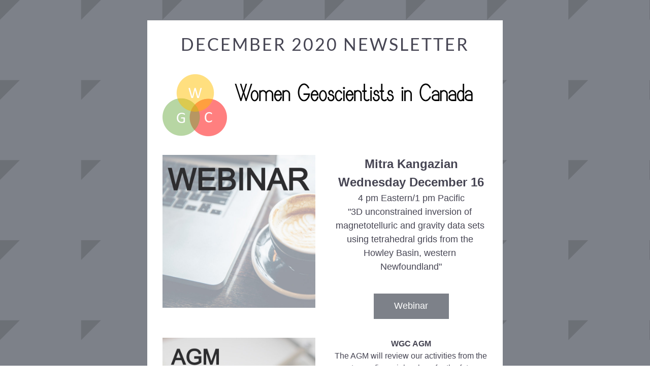

--- FILE ---
content_type: text/html;charset=utf-8
request_url: https://www.wgcanada.org/so/67NNcx2C2
body_size: 7528
content:
<!DOCTYPE html>
<html lang="en">
  <head>
    <meta charset="utf-8" />
    <title>December 2020 Newsletter</title>
    <meta name="robots" content="noindex" />
    <meta name="viewport" content="width=device-width" />
    <meta http-equiv="X-UA-Compatible" content="IE=edge" />
        <!--facebook meta-tags block-->
<meta property="og:type" content="article" />
<meta property="og:url" content="https://www.wgcanada.org/so/67NNcx2C2" />
<meta ng-non-bindable property="og:title" content="December 2020 Newsletter" />
<meta ng-non-bindable property="og:description" content="Mitra Kangazian Wednesday December 16 4 pm Eastern/1 pm Pacific &quot;3D unconstrained inversion of magnetotelluric and gravity data sets using tetrahedral grids from the Howley Basin, western Newfoundland&quot;" />
<meta property="og:image" content="https://static.wixstatic.com/media/778e48_71cfc061a0f145238315b840a9fa92fd~mv2.png/v1/fit/w_700,h_2000,al_c,q_85/image.jpg" />
<meta property="og:image:url" content="https://static.wixstatic.com/media/778e48_71cfc061a0f145238315b840a9fa92fd~mv2.png/v1/fit/w_700,h_2000,al_c,q_85/image.jpg" />
<!--end of facebook meta-tags block-->
<!--twitter meta-tags block-->
<meta name="twitter:card" value="summary_large_image" />
<meta name="twitter:url" content="https://www.wgcanada.org/so/67NNcx2C2" />
<meta ng-non-bindable name="twitter:title" content="December 2020 Newsletter" />
<meta ng-non-bindable name="twitter:description" content="Mitra Kangazian Wednesday December 16 4 pm Eastern/1 pm Pacific &quot;3D unconstrained inversion of magnetotelluric and gravity data sets using tetrahedral grids from the Howley Basin, western Newfoundland&quot;" />
<meta name="twitter:image" content="https://static.wixstatic.com/media/778e48_71cfc061a0f145238315b840a9fa92fd~mv2.png/v1/fit/w_700,h_2000,al_c,q_85/image.jpg" />
<!--end of twitter meta-tags block-->
    <link href="https://static.parastorage.com/services/third-party/fonts/Helvetica/fontFace.css" rel="stylesheet" crossorigin="anonymous" referrerpolicy="no-referrer" />
    <link href="https://static.parastorage.com/unpkg/@wix/wix-fonts@1.11.0/madefor.min.css" rel="stylesheet" crossorigin="anonymous" referrerpolicy="no-referrer" />
    <link href="//static.parastorage.com/services/wix-emails-viewer/1.1563.0/app.min.css" rel="stylesheet" crossorigin="anonymous" referrerpolicy="no-referrer" />
    <script>
      var __CONFIG__ = {
        experiments: {"specs.so.public.makeVideoPlayerAccessible":"true","specs.so.lp.SSM":"true","specs.so.public.FixButtonTabSelection":"true","specs.so.lp.SoNewAdContent":"false","specs.so.lp.UseTrackedUrlsInFooter":"true","specs.so.lp.SoNewLogo":"true"},
        userId: '778e4836-149b-4e81-a8ca-3951ec0f7886',
        clientId: '',
        messageId: '451931e7-e8ca-4307-959e-b0e6cee7b167',
        metaSiteId: '451dfcaa-fa81-46b2-8286-ab777ea1983a',
        userPackage: {"features":{"RemoveWixBranding":true},"isTopTierPackage":false,"billingCycle":{"unit":"YEAR","count":1}},
        siteUrl: 'https://www.wgcanada.org/',
        verticalConfigShowAscendAd: true,
        locale: 'en',
        environment: '' || 'production',
        customFonts: null,
      };
    </script>
    <script src="https://static.parastorage.com/unpkg/@sentry/browser@5.30.0/build/bundle.min.js" crossorigin="anonymous" referrerpolicy="no-referrer"></script>
    <script src="//static.parastorage.com/services/wix-emails-viewer/1.1563.0/app-sentry.bundle.min.js" crossorigin="anonymous" referrerpolicy="no-referrer"></script>
    <script src="https://static.parastorage.com/unpkg/react@16.14.0/umd/react.production.min.js" crossorigin="anonymous" referrerpolicy="no-referrer"></script>
    <script src="https://static.parastorage.com/unpkg/react-dom@16.14.0/umd/react-dom.production.min.js" crossorigin="anonymous" referrerpolicy="no-referrer"></script>
    <script src="https://static.parastorage.com/unpkg/lodash@4.17.4/lodash.min.js" crossorigin="anonymous" referrerpolicy="no-referrer"></script>
    <script src="https://static.parastorage.com/unpkg/@wix/video-gallery-sdk@1.0.536/dist/statics/video-gallery-sdk.bundle.min.js" crossorigin="anonymous" referrerpolicy="no-referrer"></script>
    <script src="https://static.parastorage.com/unpkg/@wix/wixmg-player@2.0.233/dist/statics/wixmg-player.bundle.min.js" crossorigin="anonymous" referrerpolicy="no-referrer"></script>
  </head>
  <body>
    <div id="root"></div>
    <script>
      var __CAMPAIGN__ = {"messageId":"451931e7-e8ca-4307-959e-b0e6cee7b167","instanceId":"b2986a1f-0a9e-46d1-88f8-73626fc355fd","data":{"subject":"December 2020 Newsletter","preheader":"","image":"https:\/\/static.wixstatic.com\/media\/778e48_71cfc061a0f145238315b840a9fa92fd%7Emv2.png","composerData":"{\"skin\":{\"name\":\"elegant-2\"},\"background\":{\"type\":\"hybrid\",\"data\":{\"color\":{\"value\":\"#7D8189\"}}},\"templateId\":\"36db3de9-bf0a-4960-f1cb-4e7ab06c826f\",\"styles\":{\"css\":{\"so-global-p1\":{\"color\":\"#464553\",\"fontFamily\":\"helvetica,sans-serif\",\"lineHeight\":\"1.5\",\"fontSize\":\"16px\",\"fontWeight\":\"\"},\"so-global-region-text-mix\":{\"marginTop\":\"\",\"marginLeft\":\"\",\"paddingRight\":\"\",\"paddingTop\":\"\",\"marginBottom\":\"\",\"paddingBottom\":\"\",\"marginRight\":\"\",\"paddingLeft\":\"\"},\"so-global-error\":{\"color\":\"#d6453d\",\"fontFamily\":\"\",\"lineHeight\":\"\",\"fontSize\":\"\",\"fontWeight\":\"\"},\"so-global-region\":{\"paddingRight\":\"30px\",\"borderWidth\":\"0px\",\"paddingTop\":\"18px\",\"paddingBottom\":\"18px\",\"paddingLeft\":\"30px\",\"borderColor\":\"transparent\"},\"so-global-region-text\":{},\"so-global-footer-text\":{\"color\":\"#1f1821\",\"fontFamily\":\"helvetica,sans-serif\",\"lineHeight\":\"1.5\",\"fontSize\":\"12px\",\"fontWeight\":\"\"},\"so-global-image-mix\":{\"boxShadow\":\"\",\"borderWidth\":0,\"borderRadius\":0,\"borderStyle\":\"\",\"borderColor\":\"\"},\"so-global-h1\":{\"color\":\"#464553\",\"fontFamily\":\"helvetica,sans-serif\",\"lineHeight\":\"1.2\",\"fontSize\":\"44px\",\"fontWeight\":\"\"},\"so-global-text\":{\"textAlign\":\"center\"},\"so-global-region-mix-left\":{\"paddingRight\":\"19px\"},\"so-global-title\":{\"textTransform\":\"uppercase\",\"fontStyle\":\"\",\"color\":\"#464553\",\"textAlign\":\"center\",\"fontFamily\":\"Lato,sans-serif\",\"letterSpacing\":\"3px\",\"lineHeight\":\"1.3\",\"fontSize\":\"34px\"},\"so-global-background-image\":{\"opacity\":1,\"backgroundSize\":\"\",\"backgroundPosition\":\"center top\"},\"so-global-text-mix\":{\"textAlign\":\"center\"},\"so-global-divider2\":{\"strokeWidth\":null,\"fill\":\"#464553\",\"stroke\":null},\"so-global-region-title\":{\"paddingTop\":\"10px\",\"paddingLeft\":\"\",\"paddingRight\":\"\",\"paddingBottom\":\"15px\"},\"so-global-region-mix-separator\":{\"marginBottom\":\"38px\"},\"so-global-divider\":{\"strokeWidth\":0,\"fill\":\"#464553\",\"stroke\":\"#464553\"},\"so-global-body\":{\"backgroundColor\":\"rgba(255,255,255,1)\",\"marginTop\":\"\",\"marginLeft\":\"\",\"boxShadow\":\"\",\"paddingRight\":\"\",\"borderWidth\":0,\"borderRadius\":0,\"paddingTop\":\"15px\",\"marginBottom\":\"\",\"borderStyle\":\"\",\"paddingBottom\":\"20px\",\"marginRight\":\"\",\"opacity\":1,\"maxWidth\":\"700px\",\"paddingLeft\":\"\",\"borderColor\":\"\"},\"so-global-footer-icon\":{\"fill\":\"#1f1821\"},\"so-global-region-footer\":{},\"so-global-region-image\":{},\"so-global-text a\":{\"color\":\"#109FFF\",\"textDecoration\":\"none\"},\"so-global-h3\":{\"color\":\"#464553\",\"fontFamily\":\"helvetica,sans-serif\",\"lineHeight\":\"1.5\",\"fontSize\":\"20px\",\"fontWeight\":false},\"so-global-a1\":{\"textDecoration\":\"underline\",\"color\":\"#464553\",\"fontFamily\":\"helvetica,sans-serif\",\"lineHeight\":\"1.5\",\"fontSize\":\"14px\",\"fontWeight\":\"\"},\"so-global-region-logo-strip\":{},\"so-global-region-logo-content\":{\"paddingTop\":\"12px\",\"paddingBottom\":\"12px\",\"paddingLeft\":\"\",\"paddingRight\":\"\"},\"so-global-b2\":{\"backgroundColor\":\"rgba(31,24,33,1)\",\"borderWidth\":0,\"borderRadius\":0,\"color\":\"#ffffff\",\"fontFamily\":\"helvetica,sans-serif\",\"minWidth\":\"\",\"borderStyle\":\"\",\"fontSize\":\"14px\",\"fontWeight\":\"\",\"maxWidth\":\"\",\"borderColor\":\"\"},\"so-global-b1\":{\"backgroundColor\":\"rgba(169,144,97,1)\",\"paddingRight\":\"30px\",\"borderWidth\":\"1px\",\"borderRadius\":0,\"color\":\"#ffffff\",\"paddingTop\":\"14px\",\"fontFamily\":\"helvetica,sans-serif\",\"minWidth\":\"150px\",\"borderStyle\":\"\",\"paddingBottom\":\"14px\",\"fontSize\":\"18px\",\"fontWeight\":\"\",\"maxWidth\":\"240px\",\"paddingLeft\":\"30px\",\"borderColor\":\"#FFFFFF\"},\"so-global-region-button\":{},\"so-global-region-mix\":{},\"so-global-region-logo\":{},\"so-global-image\":{\"boxShadow\":\"\",\"borderWidth\":0,\"borderRadius\":0,\"borderStyle\":\"\",\"borderColor\":\"\"},\"so-global-p2\":{\"color\":\"#464553\",\"fontFamily\":\"helvetica,sans-serif\",\"lineHeight\":\"1.5\",\"fontSize\":\"14px\",\"fontWeight\":\"\"},\"so-global-region-music\":{},\"so-global-region-divider--decorator\":{\"paddingTop\":\"8px\",\"paddingBottom\":\"8px\",\"paddingLeft\":\"\",\"paddingRight\":\"\"},\"so-global-footer-separator\":{\"borderColor\":\"#e3e3e3\"},\"so-global-region-divider--normal\":{\"paddingTop\":\"0px\",\"paddingBottom\":\"0px\",\"paddingLeft\":\"\",\"paddingRight\":\"\"},\"so-global-region-mix-right\":{\"paddingLeft\":\"19px\"},\"so-global-background-color\":{\"backgroundColor\":\"rgba(70,69,83,1)\"},\"so-global-h2\":{\"color\":\"#464553\",\"fontFamily\":\"helvetica,sans-serif\",\"lineHeight\":\"1.3\",\"fontSize\":\"36px\",\"fontWeight\":\"\"},\"so-global-rsvp-response\":{\"backgroundColor\":\"rgba(245,245,245,1)\",\"paddingRight\":\"\",\"paddingTop\":\"30px\",\"paddingBottom\":\"30px\",\"paddingLeft\":\"\"},\"so-global-html-background-image\":{\"backgroundRepeat\":\"repeat\"},\"so-global-b1-mix\":{\"backgroundColor\":\"rgba(169,144,97,1)\",\"paddingRight\":\"30px\",\"borderWidth\":\"1px\",\"borderRadius\":0,\"color\":\"#ffffff\",\"paddingTop\":\"14px\",\"fontFamily\":\"helvetica,sans-serif\",\"minWidth\":\"150px\",\"borderStyle\":\"\",\"paddingBottom\":\"14px\",\"fontSize\":\"18px\",\"fontWeight\":false,\"maxWidth\":\"240px\",\"paddingLeft\":\"30px\",\"borderColor\":\"#FFFFFF\"},\"so-global-text-mix a\":{\"color\":\"#109FFF\",\"textDecoration\":\"none\"}},\"settings\":{\"image\":{\"url\":\"\/\/static.wixstatic.com\/media\/a306cb_4bc7edb3c3c641b48d27b685dc693bfe.jpg\"},\"defaultMusicPlayerTheme\":\"light\",\"defaultDecoratorName\":\"divider12\",\"isRtl\":false,\"defaultDividerName\":\"divider1\",\"colors\":[\"#ffffff\",\"#dde4f3\",\"#7d8189\",\"#464553\",\"#a99061\"],\"logo\":{\"backgroundColor\":\"#ffffff\",\"image\":{\"url\":\"a306cb_cfd657b56a7f472b8cff1b0e2c0373a3~mv2.png\"},\"imageSize\":\"medium\",\"textAlign\":\"center\",\"backgroundSize\":\"strip\",\"opacity\":100},\"backgrounds\":[],\"defaultBackground\":\"\/\/static.wixstatic.com\/media\/a306cb_b3f9ea917e55414397ff71d6f1e69d66.png\",\"defaultBoxShadow\":\"\"}},\"regions\":[{\"type\":\"text\",\"regionId\":\"fdded02b-9a25-42fc-5031-d409f6aac26f\",\"data\":{\"html\":\"\<p\>December 2020 Newsletter\<\/p\>\",\"systemFontsOnly\":false},\"fixed\":true,\"trackedLinkToRegion\":\"https:\/\/wgcanada.org\/so\/67NNcx2C2\/c?w=38QCF0MBhkjE1rlvvxFA4V3MTWtRkSawxxkTV879tIY.eyJ1IjoiaHR0cHM6Ly93Z2NhbmFkYS5vcmcvc28vNjdOTmN4MkMyP2xhbmd1YWdlVGFnPWVuIiwiciI6ImZkZGVkMDJiLTlhMjUtNDJmYy01MDMxLWQ0MDlmNmFhYzI2ZiIsIm0iOiJscCJ9\"},{\"type\":\"image\",\"regionId\":\"6cf1cea2-94b1-4b9d-e72a-8d52d9ba4331\",\"data\":{\"url\":\"https:\/\/\/\/static.wixstatic.com\/media\/778e48_71cfc061a0f145238315b840a9fa92fd~mv2.png\",\"relativeUri\":\"778e48_71cfc061a0f145238315b840a9fa92fd~mv2.png\",\"imageLink\":\"\"},\"fixed\":false,\"trackedLinkToRegion\":\"https:\/\/wgcanada.org\/so\/67NNcx2C2\/c?w=yR8-JZEt19AZljn1STDBipnjcY3h9EmcbVT9JM-xqSM.eyJ1IjoiaHR0cHM6Ly93Z2NhbmFkYS5vcmcvc28vNjdOTmN4MkMyP2xhbmd1YWdlVGFnPWVuIiwiciI6IjZjZjFjZWEyLTk0YjEtNGI5ZC1lNzJhLThkNTJkOWJhNDMzMSIsIm0iOiJscCJ9\"},{\"type\":\"mix\",\"regionId\":\"a10732a6-0b25-46db-8253-ba24aac1fd23\",\"data\":{\"layout\":{\"rows\":[{\"columns\":[{\"width\":0,\"regionIds\":[\"20fa1bf6-c2b3-4c39-a098-db40f10ee775\"]},{\"width\":0,\"regionIds\":[\"922681bc-fb01-46dd-d7bd-af0e1a59fc41\",\"cb30e698-7cbe-402d-942e-fe3bb6debe5c\"]}]}]},\"regions\":[{\"type\":\"image\",\"regionId\":\"20fa1bf6-c2b3-4c39-a098-db40f10ee775\",\"data\":{\"url\":\"https:\/\/static.wixstatic.com\/media\/778e48_e98dea7a70074996be12735ffb95932d~mv2.jpg\",\"relativeUri\":\"778e48_e98dea7a70074996be12735ffb95932d~mv2.jpg\",\"imageLink\":\"\",\"role\":\"\",\"thumbnailUrl\":\"\",\"width\":1416,\"height\":1416}},{\"type\":\"text\",\"regionId\":\"922681bc-fb01-46dd-d7bd-af0e1a59fc41\",\"data\":{\"html\":\"\<p style=\\\"font-size:24px\\\"\>\<span style=\\\"font-weight:bold\\\"\>Mitra Kangazian\<\/span\>\<\/p\>\<p style=\\\"font-size:24px\\\"\>\<span style=\\\"font-weight:bold\\\"\>Wednesday December 16\<\/span\>\<\/p\>\<p style=\\\"font-size:18px\\\"\>\<span style=\\\"font-size:18px\\\"\>4 pm Eastern\/\<\/span\>1 pm Pacific\<\/p\>\<p style=\\\"font-size:18px\\\"\>&#34;3D unconstrained inversion of magnetotelluric and gravity data sets using tetrahedral grids from the Howley Basin, western Newfoundland&#34;\<\/p\>\",\"systemFontsOnly\":true}},{\"type\":\"button\",\"regionId\":\"cb30e698-7cbe-402d-942e-fe3bb6debe5c\",\"data\":{\"url\":\"https:\/\/wgcanada.org\/so\/67NNcx2C2\/c?w=3OkY687MHrZpnwoEp20DPZw4KxIGGWchjDrTXJ-NtP8.eyJ1IjoiaHR0cHM6Ly93d3cud2djYW5hZGEub3JnL2V2ZW50cyIsInIiOiJhMTA3MzJhNi0wYjI1LTQ2ZGItODI1My1iYTI0YWFjMWZkMjMiLCJtIjoibHAifQ\",\"label\":\"Webinar\",\"linkType\":\"web\",\"styles\":{\"main\":{\"backgroundColor\":\"#7D8189\"}}}}],\"noWrap\":false},\"fixed\":false,\"trackedLinkToRegion\":\"https:\/\/wgcanada.org\/so\/67NNcx2C2\/c?w=9-Www0ViIjViBWupdwvYmDAdep_1BTcbhiIMgLeqUMo.eyJ1IjoiaHR0cHM6Ly93Z2NhbmFkYS5vcmcvc28vNjdOTmN4MkMyP2xhbmd1YWdlVGFnPWVuIiwiciI6ImExMDczMmE2LTBiMjUtNDZkYi04MjUzLWJhMjRhYWMxZmQyMyIsIm0iOiJscCJ9\"},{\"type\":\"mix\",\"regionId\":\"51f3e47b-66f9-48e7-f534-9549f1ced6ae\",\"data\":{\"layout\":{\"rows\":[{\"columns\":[{\"width\":0,\"regionIds\":[\"ec7710f3-e608-44a1-0eb0-95eb7f44c666\"]},{\"width\":0,\"regionIds\":[\"8746c2b7-d903-491c-7055-b2799d299ad9\",\"d06587a9-8b67-48ae-727e-1310f5a087d7\"]}]}]},\"regions\":[{\"type\":\"image\",\"regionId\":\"ec7710f3-e608-44a1-0eb0-95eb7f44c666\",\"data\":{\"url\":\"https:\/\/static.wixstatic.com\/media\/778e48_6cd7ac7c0fb9491991c391f0197c8061~mv2.jpg\",\"relativeUri\":\"778e48_6cd7ac7c0fb9491991c391f0197c8061~mv2.jpg\",\"imageLink\":\"\",\"role\":\"\",\"thumbnailUrl\":\"\",\"width\":2000,\"height\":2000}},{\"type\":\"text\",\"regionId\":\"8746c2b7-d903-491c-7055-b2799d299ad9\",\"data\":{\"html\":\"\<p\>\<span style=\\\"font-weight:bold\\\"\>WGC AGM\<\/span\>\<\/p\>\<p\>The AGM will review our activities from the past year, financials, plans for the future, and board elections.\<span style=\\\"font-weight:bold\\\"\>\<br \/\>We are looking for new volunteers!\<\/span\> Check out the website for more details and to nominate yourself or someone else (with their permission!).\<\/p\>\",\"systemFontsOnly\":true}},{\"type\":\"button\",\"regionId\":\"d06587a9-8b67-48ae-727e-1310f5a087d7\",\"data\":{\"url\":\"https:\/\/wgcanada.org\/so\/67NNcx2C2\/c?w=oVXh23EqNnOThZPgMQyww0ziCuy5CH4VVBCCLgLDz5M.eyJ1IjoiaHR0cHM6Ly93d3cud2djYW5hZGEub3JnLzIwMjAtYWdtIiwiciI6IjUxZjNlNDdiLTY2ZjktNDhlNy1mNTM0LTk1NDlmMWNlZDZhZSIsIm0iOiJscCJ9\",\"label\":\"More information\",\"linkType\":\"web\",\"styles\":{\"main\":{\"backgroundColor\":\"#7D8189\"}}}}],\"noWrap\":false},\"fixed\":false,\"trackedLinkToRegion\":\"https:\/\/wgcanada.org\/so\/67NNcx2C2\/c?w=QR8ivionLrmGUmgXxVkfp5_qbRBfIg41pfrPuSnud2g.eyJ1IjoiaHR0cHM6Ly93Z2NhbmFkYS5vcmcvc28vNjdOTmN4MkMyP2xhbmd1YWdlVGFnPWVuIiwiciI6IjUxZjNlNDdiLTY2ZjktNDhlNy1mNTM0LTk1NDlmMWNlZDZhZSIsIm0iOiJscCJ9\"},{\"type\":\"mix\",\"regionId\":\"f8cfbaca-3d96-4eb7-c5c8-2ea439978e1d\",\"data\":{\"layout\":{\"rows\":[{\"columns\":[{\"width\":0,\"regionIds\":[\"3c3a712b-bc74-4a56-3b8b-247bc25a5f3c\"]},{\"width\":0,\"regionIds\":[\"9f461b2b-d594-4164-0c03-a2a477eaacda\",\"a9e35030-a819-4ce2-ebc4-10ff097db62c\"]}]}]},\"regions\":[{\"type\":\"image\",\"regionId\":\"3c3a712b-bc74-4a56-3b8b-247bc25a5f3c\",\"data\":{\"url\":\"https:\/\/static.wixstatic.com\/media\/778e48_e2aae503ddf74cb18e041258b1e50207~mv2.jpg\",\"relativeUri\":\"778e48_e2aae503ddf74cb18e041258b1e50207~mv2.jpg\",\"imageLink\":\"\",\"role\":\"\",\"thumbnailUrl\":\"\",\"width\":1944,\"height\":2007}},{\"type\":\"text\",\"regionId\":\"9f461b2b-d594-4164-0c03-a2a477eaacda\",\"data\":{\"html\":\"\<p style=\\\"font-size:24px\\\"\>\<span style=\\\"font-weight:bold\\\"\>Picture a Scientist Screening\<\/span\>\<\/p\>\<p style=\\\"font-size:24px\\\"\>\<span style=\\\"font-size:12px\\\"\>\<span style=\\\"font-weight:bold\\\"\>Starting \<\/span\>\<\/span\>\<br \/\>\<span style=\\\"font-size:24px\\\"\>\<span style=\\\"font-weight:bold\\\"\>Friday January 22\<\/span\>\<\/span\>\<\/p\>\<p style=\\\"font-size:18px\\\"\>\<span style=\\\"font-size:18px\\\"\>12 pm Eastern\<\/span\>\<\/p\>\<p style=\\\"font-size:18px\\\"\>\<span style=\\\"font-size:18px\\\"\>9 am Pacific\<\/span\>\<\/p\>\<p\> \<\/p\>\",\"systemFontsOnly\":true}},{\"type\":\"button\",\"regionId\":\"a9e35030-a819-4ce2-ebc4-10ff097db62c\",\"data\":{\"url\":\"https:\/\/wgcanada.org\/so\/67NNcx2C2\/c?w=gEuq7pBr_ODilVDv5Alp5KPS63iZ85Avv_DzgRwAJkc.eyJ1IjoiaHR0cHM6Ly93d3cud2djYW5hZGEub3JnL2V2ZW50LWRldGFpbHMvcGljdHVyZS1hLXNjaWVudGlzdC1zY3JlZW5pbmciLCJyIjoiZjhjZmJhY2EtM2Q5Ni00ZWI3LWM1YzgtMmVhNDM5OTc4ZTFkIiwibSI6ImxwIn0\",\"label\":\"Tickets\",\"linkType\":\"web\",\"styles\":{\"main\":{\"backgroundColor\":\"#7D8189\"}}}}],\"noWrap\":false},\"fixed\":false,\"trackedLinkToRegion\":\"https:\/\/wgcanada.org\/so\/67NNcx2C2\/c?w=OfOqTfhXp6ZfI1CUfTPPpS_RSevte9hq3XPg0tGArY0.eyJ1IjoiaHR0cHM6Ly93Z2NhbmFkYS5vcmcvc28vNjdOTmN4MkMyP2xhbmd1YWdlVGFnPWVuIiwiciI6ImY4Y2ZiYWNhLTNkOTYtNGViNy1jNWM4LTJlYTQzOTk3OGUxZCIsIm0iOiJscCJ9\"},{\"type\":\"text\",\"regionId\":\"8f5bd8c7-910e-4a0d-7e47-9e082c3c5ee5\",\"data\":{\"html\":\"\<p\>WGC is excited to host a free, 72 hour, virtual screening of the documentary Picture A Scientist. \<span style=\\\"font-weight:bold\\\"\>PICTURE A SCIENTIST\<\/span\> chronicles the groundswell of researchers who are writing a new chapter for women scientists. \<span style=\\\"font-weight:bold\\\"\>A biologist, chemist, and geologist lead viewers on a journey deep into their own experiences in the sciences, ranging from brutal harassment to years of subtle slights.\<\/span\>\<\/p\>\",\"systemFontsOnly\":true},\"fixed\":false,\"trackedLinkToRegion\":\"https:\/\/wgcanada.org\/so\/67NNcx2C2\/c?w=tAAjnmgynIs4yGzxIhQgXUX28axPLG5cI9W0TGPp530.eyJ1IjoiaHR0cHM6Ly93Z2NhbmFkYS5vcmcvc28vNjdOTmN4MkMyP2xhbmd1YWdlVGFnPWVuIiwiciI6IjhmNWJkOGM3LTkxMGUtNGEwZC03ZTQ3LTllMDgyYzNjNWVlNSIsIm0iOiJscCJ9\"},{\"type\":\"mix\",\"regionId\":\"56e6c631-cfb3-45ab-816d-bea0f11bcf6b\",\"data\":{\"layout\":{\"rows\":[{\"columns\":[{\"width\":0,\"regionIds\":[\"0fbf48e8-f7bc-4128-9061-adeeafcab76f\"]},{\"width\":0,\"regionIds\":[\"f0e246c5-07f3-423b-de91-f5821f8d6a0a\",\"f5a0bf2f-f6a0-40af-0ebf-9b9dcff15f7c\"]}]}]},\"regions\":[{\"type\":\"image\",\"regionId\":\"0fbf48e8-f7bc-4128-9061-adeeafcab76f\",\"data\":{\"url\":\"https:\/\/static.wixstatic.com\/media\/778e48_bfdab3a4c91e4ce5820258094b726121~mv2.jpg\",\"relativeUri\":\"778e48_bfdab3a4c91e4ce5820258094b726121~mv2.jpg\",\"imageLink\":\"\",\"role\":\"\",\"thumbnailUrl\":\"\",\"width\":438,\"height\":554}},{\"type\":\"text\",\"regionId\":\"f0e246c5-07f3-423b-de91-f5821f8d6a0a\",\"data\":{\"html\":\"\<p\>\<span style=\\\"font-weight:bold\\\"\>Leading Lady Blog\<\/span\>\<\/p\>\<p\>Every month, WGC features a womxn geoscientist, who is just like you and me. The blogs tells how they entered the field, how their careers have evolved, and what diversity and inclusion means to them.\<\/p\>\<p\> \<\/p\>\<p\>This month, director Diana Benz shares us the story of geophysicist and planetary scientist Dr. Claudia Joan Alexander, who was a pioneer for Black women and anyone in love with the final frontier.\<\/p\>\",\"systemFontsOnly\":true}},{\"type\":\"button\",\"regionId\":\"f5a0bf2f-f6a0-40af-0ebf-9b9dcff15f7c\",\"data\":{\"url\":\"https:\/\/wgcanada.org\/so\/67NNcx2C2\/c?w=TuN4C0lk54KGQN-K7pKDXBhMZeWCVxYEeygU058wAMw.eyJ1IjoiaHR0cHM6Ly93d3cud2djYW5hZGEub3JnL3Bvc3QvY2xhdWRpYS1qb2FuLWFsZXhhbmRlci1waGQiLCJyIjoiNTZlNmM2MzEtY2ZiMy00NWFiLTgxNmQtYmVhMGYxMWJjZjZiIiwibSI6ImxwIn0\",\"label\":\"Read more\",\"linkType\":\"web\",\"styles\":{\"main\":{\"backgroundColor\":\"#7D8189\"}}}}],\"noWrap\":false},\"fixed\":false,\"trackedLinkToRegion\":\"https:\/\/wgcanada.org\/so\/67NNcx2C2\/c?w=tEMEP1dv_6Tsma6IqHGQlDDGN6cPIiZgF8qF3-N1etw.eyJ1IjoiaHR0cHM6Ly93Z2NhbmFkYS5vcmcvc28vNjdOTmN4MkMyP2xhbmd1YWdlVGFnPWVuIiwiciI6IjU2ZTZjNjMxLWNmYjMtNDVhYi04MTZkLWJlYTBmMTFiY2Y2YiIsIm0iOiJscCJ9\"},{\"type\":\"mix\",\"regionId\":\"341b7e1d-2cdf-474f-094c-19764f19f280\",\"data\":{\"layout\":{\"rows\":[{\"columns\":[{\"width\":0,\"regionIds\":[\"4026536e-b349-4b86-1a90-5e31bdcc995a\"]},{\"width\":0,\"regionIds\":[\"6f4bbc2d-0a7f-459c-0aa7-aef409d65952\",\"42ec2d5e-921e-4ae9-bffc-9f4196498735\"]}]}]},\"regions\":[{\"type\":\"image\",\"regionId\":\"4026536e-b349-4b86-1a90-5e31bdcc995a\",\"data\":{\"url\":\"https:\/\/static.wixstatic.com\/media\/778e48_a434110712294c9a889d28327685bb8b~mv2.jpg\",\"relativeUri\":\"778e48_a434110712294c9a889d28327685bb8b~mv2.jpg\",\"imageLink\":\"\",\"role\":\"\",\"thumbnailUrl\":\"\",\"width\":2003,\"height\":2003}},{\"type\":\"text\",\"regionId\":\"6f4bbc2d-0a7f-459c-0aa7-aef409d65952\",\"data\":{\"html\":\"\<p\>\<span style=\\\"font-weight:bold\\\"\>Technical Chats\<\/span\>\<\/p\>\<p\>Check out our Slack community, find the #technical_chats channel, and join in on the December discussion!\<\/p\>\<p\> \<\/p\>\<p\>\<span style=\\\"font-weight:bold\\\"\>Topic: \<\/span\>\<\/p\>\<p\>New Year&#39;s resolutions for your professional development\<\/p\>\",\"systemFontsOnly\":true}},{\"type\":\"button\",\"regionId\":\"42ec2d5e-921e-4ae9-bffc-9f4196498735\",\"data\":{\"url\":\"https:\/\/wgcanada.org\/so\/67NNcx2C2\/c?w=zxWjQgLTB0p3WM-6L2ExXfpWpafFBG0Lhnc5NmEutZY.[base64]\",\"label\":\"WGC Slack\",\"linkType\":\"web\",\"styles\":{\"main\":{\"backgroundColor\":\"#7D8189\"}}}}],\"noWrap\":false},\"fixed\":false,\"trackedLinkToRegion\":\"https:\/\/wgcanada.org\/so\/67NNcx2C2\/c?w=Q5FVYavnXqa9EGHXYTy_dgsCbuRUiz8_aUidW0oJEpU.eyJ1IjoiaHR0cHM6Ly93Z2NhbmFkYS5vcmcvc28vNjdOTmN4MkMyP2xhbmd1YWdlVGFnPWVuIiwiciI6IjM0MWI3ZTFkLTJjZGYtNDc0Zi0wOTRjLTE5NzY0ZjE5ZjI4MCIsIm0iOiJscCJ9\"},{\"type\":\"mix\",\"regionId\":\"c8691d02-6b10-4f8b-675e-db024c86b424\",\"data\":{\"layout\":{\"rows\":[{\"columns\":[{\"width\":0,\"regionIds\":[\"fd69db04-3ff8-4b77-9595-c90cefa19b39\"]},{\"width\":0,\"regionIds\":[\"cf3d9cdb-743a-441f-ba89-83dbe84803a6\",\"aaf8259c-f05c-47f3-ca9e-e34888fb0c37\"]}]}]},\"regions\":[{\"type\":\"image\",\"regionId\":\"fd69db04-3ff8-4b77-9595-c90cefa19b39\",\"data\":{\"url\":\"https:\/\/static.wixstatic.com\/media\/778e48_281a18aa90ec4656b41b74a50f91a279~mv2.jpg\",\"relativeUri\":\"778e48_281a18aa90ec4656b41b74a50f91a279~mv2.jpg\",\"imageLink\":\"\",\"role\":\"\",\"thumbnailUrl\":\"\",\"width\":1920,\"height\":1280}},{\"type\":\"text\",\"regionId\":\"cf3d9cdb-743a-441f-ba89-83dbe84803a6\",\"data\":{\"html\":\"\<p\>\<span style=\\\"font-weight:bold\\\"\>Looking for a new opportunity?\<\/span\>\<\/p\>\<p\>The #jobs channel in our Slack community is lit! See all sorts of job listings for junior and senior positions, geologists and geophysicists, all across Canada!\<\/p\>\",\"systemFontsOnly\":true}},{\"type\":\"button\",\"regionId\":\"aaf8259c-f05c-47f3-ca9e-e34888fb0c37\",\"data\":{\"url\":\"https:\/\/wgcanada.org\/so\/67NNcx2C2\/c?w=p3odoyANFn8D2dmJL4Q8dCKBsQBxFOu_-87U7LqoqEM.[base64]\",\"label\":\"WGC Slack\",\"linkType\":\"web\",\"styles\":{\"main\":{\"backgroundColor\":\"#7D8189\"}}}}],\"noWrap\":false},\"fixed\":false,\"trackedLinkToRegion\":\"https:\/\/wgcanada.org\/so\/67NNcx2C2\/c?w=Wj3cAFYL43G5Qroc-9NocDWV46ZFEnfkF7yK732KJ4k.eyJ1IjoiaHR0cHM6Ly93Z2NhbmFkYS5vcmcvc28vNjdOTmN4MkMyP2xhbmd1YWdlVGFnPWVuIiwiciI6ImM4NjkxZDAyLTZiMTAtNGY4Yi02NzVlLWRiMDI0Yzg2YjQyNCIsIm0iOiJscCJ9\"},{\"type\":\"mix\",\"regionId\":\"f3c21f03-f4ba-4313-d86c-4c5f695ae078\",\"data\":{\"layout\":{\"rows\":[{\"columns\":[{\"width\":0,\"regionIds\":[\"0ed8b472-4eb2-4348-fe73-cc9f86ce6ee4\"]},{\"width\":0,\"regionIds\":[\"836691f0-e74e-4f76-17f5-7edde317133c\"]}]}]},\"regions\":[{\"type\":\"image\",\"regionId\":\"0ed8b472-4eb2-4348-fe73-cc9f86ce6ee4\",\"data\":{\"url\":\"https:\/\/static.wixstatic.com\/media\/46deb5bdc1d3414885b363bc10ab35ee.jpg\",\"relativeUri\":\"46deb5bdc1d3414885b363bc10ab35ee.jpg\",\"imageLink\":\"\",\"role\":\"\",\"thumbnailUrl\":\"\",\"width\":4000,\"height\":2670}},{\"type\":\"text\",\"regionId\":\"836691f0-e74e-4f76-17f5-7edde317133c\",\"data\":{\"html\":\"\<p\>\<span style=\\\"font-weight:bold\\\"\>Happy holidays and a safe 2021!\<\/span\>\<\/p\>\<p\>However you celebrate the next few weeks, WGC wishes all the best to you and your loved ones. Have a safe holiday season with your household.\<\/p\>\<p\>We are hopeful about 2021 and have already planned exciting (virtual) events for January!\<\/p\>\",\"systemFontsOnly\":true}}],\"noWrap\":false},\"fixed\":false,\"trackedLinkToRegion\":\"https:\/\/wgcanada.org\/so\/67NNcx2C2\/c?w=1eLDMQCYg4VbWuKV5bmKgccsfpRrp24gGQQ-Y6gm1AY.eyJ1IjoiaHR0cHM6Ly93Z2NhbmFkYS5vcmcvc28vNjdOTmN4MkMyP2xhbmd1YWdlVGFnPWVuIiwiciI6ImYzYzIxZjAzLWY0YmEtNDMxMy1kODZjLTRjNWY2OTVhZTA3OCIsIm0iOiJscCJ9\"},{\"type\":\"footer\",\"regionId\":\"caca7e9c-743a-4c6d-a82b-13aa687e8d01\",\"data\":{\"businessDetails\":{\"address\":{\"text\":\"Your Street Address\",\"active\":false,\"url\":\"https:\/\/wgcanada.org\/so\/67NNcx2C2\/c?w=IfdKdDQD66krm9ZrWBHaiSO66tUHvmoOpc3oMUmH924.eyJ1IjoiaHR0cHM6Ly9tYXBzLmdvb2dsZS5jb20vP3E9WW91citTdHJlZXQrQWRkcmVzcyIsInIiOiJjYWNhN2U5Yy03NDNhLTRjNmQtYTgyYi0xM2FhNjg3ZThkMDEiLCJtIjoibHAifQ\"},\"phone\":{\"text\":\"Your Phone Number\",\"active\":false,\"url\":\"https:\/\/wgcanada.org\/so\/67NNcx2C2\/c?w=V6mZpsW9ttXBvU7Vun9DiG0660Sc7jLg5faH-FBJU08.eyJ1IjoidGVsOllvdXIrUGhvbmUrTnVtYmVyIiwiciI6ImNhY2E3ZTljLTc0M2EtNGM2ZC1hODJiLTEzYWE2ODdlOGQwMSIsIm0iOiJscCJ9\"}},\"socialButtons\":{\"shareViaTitle\":null,\"buttons\":[{\"name\":\"facebook\",\"active\":true,\"url\":\"https:\/\/wgcanada.org\/so\/67NNcx2C2\/c?w=WiheJgf87__6KIxwLjl2ESq2BUkFGgwaODcs3xXgoJM.eyJ1IjoiaHR0cHM6Ly93d3cuZmFjZWJvb2suY29tL3NoYXJlci9zaGFyZXIucGhwP3U9aHR0cHM6Ly93d3cud2djYW5hZGEub3JnL3NvLzY3Tk5jeDJDMiIsInIiOiJjYWNhN2U5Yy03NDNhLTRjNmQtYTgyYi0xM2FhNjg3ZThkMDEiLCJtIjoibHAifQ\"},{\"name\":\"twitter\",\"active\":true,\"url\":\"https:\/\/wgcanada.org\/so\/67NNcx2C2\/c?w=Qqzi_J5FDvlbIijgo732GrwLmDxuzrDUOOpmV9nFeEw.eyJ1IjoiaHR0cHM6Ly90d2l0dGVyLmNvbS9zaGFyZT91cmw9aHR0cHM6Ly93d3cud2djYW5hZGEub3JnL3NvLzY3Tk5jeDJDMiIsInIiOiJjYWNhN2U5Yy03NDNhLTRjNmQtYTgyYi0xM2FhNjg3ZThkMDEiLCJtIjoibHAifQ\"},{\"name\":\"pinterest\",\"active\":false,\"url\":\"https:\/\/wgcanada.org\/so\/67NNcx2C2\/c?w=spVZpMU1snkXd4oJS7q5ursiILycZFYRBWwjX7RDCEM.[base64]\"}],\"active\":true},\"siteTitle\":{\"text\":\"Learn more on our website\",\"url\":\"https:\/\/wgcanada.org\/so\/67NNcx2C2\/c?w=XXRIn95bq-xukP0gtaF9e5swy-G79HDTDraSOT7ngDU.eyJ1IjoiaHR0cHM6Ly93d3cud2djYW5hZGEub3JnLyIsInIiOiJjYWNhN2U5Yy03NDNhLTRjNmQtYTgyYi0xM2FhNjg3ZThkMDEiLCJtIjoibHAifQ\",\"active\":true}},\"fixed\":false,\"trackedLinkToRegion\":\"https:\/\/wgcanada.org\/so\/67NNcx2C2\/c?w=ZKeMavFkRAN6EsWywj2ATOLNDc2uV9zjUwmrRn5mEz0.eyJ1IjoiaHR0cHM6Ly93Z2NhbmFkYS5vcmcvc28vNjdOTmN4MkMyP2xhbmd1YWdlVGFnPWVuIiwiciI6ImNhY2E3ZTljLTc0M2EtNGM2ZC1hODJiLTEzYWE2ODdlOGQwMSIsIm0iOiJscCJ9\"}],\"version\":\"3.0\"}","fields":{},"snapshot":"https:\/\/images-wixmp-a87e9a901094cb6400f2e0ce.wixmp.com\/images\/451931e7-e8ca-4307-959e-b0e6cee7b167-ff01c452-e9d8-4b31-b329-f9a16f06b898_snapshot.jpg","url":"https:\/\/www.wgcanada.org\/so\/67NNcx2C2","experiments":{"specs.so.lp.SSM":"true","specs.so.lp.SoNewAdContent":"false","specs.so.lp.SoNewLogo":"true","specs.so.lp.UseTrackedUrlsInFooter":"true"}},"code":"67NNcx2C2","messageType":"EmailMarketing","status":"Active","visibilityStatus":"Published","distributionStatus":"Distributed","dateCreated":"2020-11-20T18:30:36.000Z","dateUpdated":1606840012639547797,"datePublished":1606840052000000000};
    </script>
    <script src="//static.parastorage.com/services/wix-emails-viewer/1.1563.0/app.bundle.min.js" crossorigin="anonymous" referrerpolicy="no-referrer"></script>
  </body>
</html>


--- FILE ---
content_type: text/css
request_url: https://static.parastorage.com/unpkg/@wix/wix-emails-fonts@1.1.2/f/NixieOne.css
body_size: -508
content:
/* latin */
@font-face {
  font-family: 'Nixie One';
  font-style: normal;
  font-weight: 400;
  src: url(lW-8wjkKLXjg5y2o2uUYV-ty.woff2) format('woff2');
  unicode-range: U+0000-00FF, U+0131, U+0152-0153, U+02BB-02BC, U+02C6, U+02DA, U+02DC, U+2000-206F, U+2074, U+20AC, U+2122, U+2191, U+2193, U+2212, U+2215, U+FEFF, U+FFFD;
}
